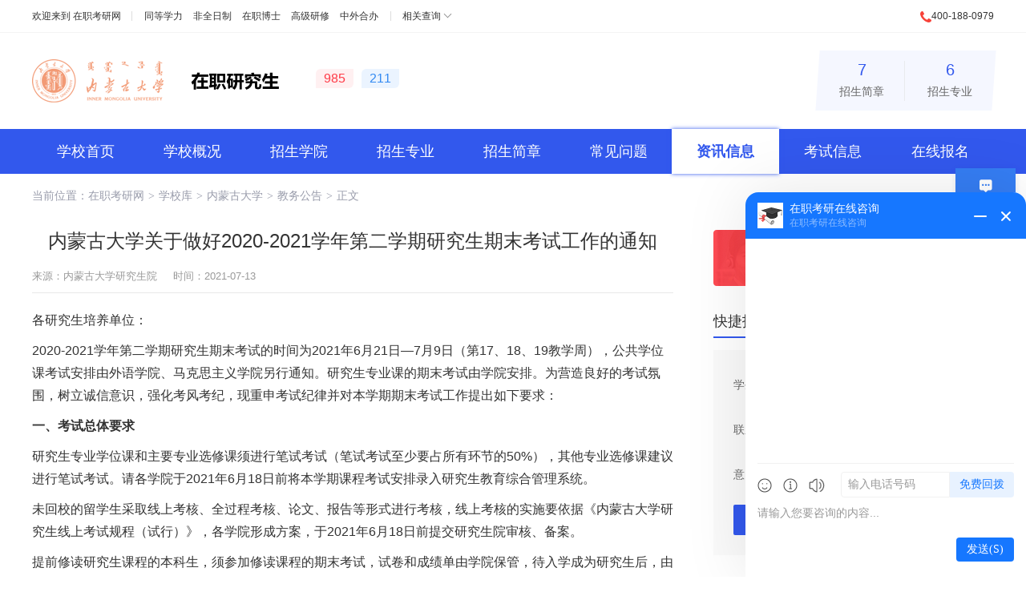

--- FILE ---
content_type: text/html; charset=utf-8
request_url: http://www.51zzyjs.com/xuexiao/59/jiaowu/4832.html
body_size: 7569
content:
<!DOCTYPE html>
<html lang="zh-CN">
<head>
    <meta charset="utf-8">
    <title>内蒙古大学关于做好2020-2021学年第二学期研究生期末考试工作的通知 - 内蒙古大学 - 在职考研网</title>
    <meta name="keywords" content="内蒙古大学第二学期研究生期末考试工作,2020-2021学年第二学期研究生期末考试工作">
    <meta name="description" content="2020-2021学年第二学期研究生期末考试的时间为2021年6月21日—7月9日（第17、18、19教学周），公共学位课考试安排由外语学院、马克思主义学院另行通知。">
    <meta name="renderer" content="webkit">
    <meta http-equiv="X-UA-Compatible" content="IE=edge,chrome=1">
    <meta http-equiv="Content-Type" content="text/html"/>
    <meta http-equiv="Cache-Control" content="no-transform " />
    <meta http-equiv="Cache-Control" content="no-siteapp"/>
    <meta name="applicable-device" content="pc">
    <link rel="shortcut icon" href="http://www.51zzyjs.com/favicon.ico"/>
                <link href="http://www.51zzyjs.com/Public/major/css/cahce_reset,public,fheader,iconfont,article,right.css" rel="stylesheet">    </head>
<body class="bodyh">

<div class="bodyhh">
    <div class="header">
        <div class="header-top">
            <div class="w1200 clearfix">
                <div class="header-left fl">
                    欢迎来到 <a href="http://www.51zzyjs.com/" target="_blank">在职考研网</a>
                    <div class="header-list">
                        <a href="http://www.51zzyjs.com/tongdengxueli/" target="_blank">同等学力</a>
                        <a href="http://www.51zzyjs.com/feiquanrizhi/" target="_blank">非全日制</a>
                        <a href="http://www.51zzyjs.com/zaizhiboshi/" target="_blank">在职博士</a>
                        <a href="http://www.51zzyjs.com/gaojiyanxiuban/" target="_blank">高级研修</a>
                        <a href="http://www.51zzyjs.com/zhongwaiheban/" target="_blank">中外合办</a>
                    </div>
                    <div class="header-sel hoverAll">
                        <a href="javascript:;" class="header-sel-btn">相关查询</a>
                        <div class="showAll">
                            <a href="http://www.51zzyjs.com/meiti/" target="_blank">在职研究生视频</a>
<a href="http://www.51zzyjs.com/shuoshimulu/" target="_blank">在职研究生招生目录</a>
<a href="http://www.51zzyjs.com/chaxun/" target="_blank">在职研究生查询</a>
                        </div>
                    </div>
                </div>
                <div class="header-right fr">
                    <i class="icon icons-dh1"></i>400-188-0979
                </div>
            </div>
        </div>
<div class="header-main">

        <div class="header-main">
        <div class="w1200">
            <div class="logo">
                <!--<a href="#2"><img src="http://www.51zzyjs.com/Public/major/images/logo.png" alt=""></a>-->
                <a href="http://www.51zzyjs.com/xuexiao/59/" title="内蒙古大学在职研究生" target="_blank"><img src="http://www.51zzyjs.com/Uploads/Images/Content/school/logo-59.png" alt="内蒙古大学在职研究生"></a><a href="http://www.51zzyjs.com/xuexiao/59/" title="内蒙古大学在职研究生" target="_blank"><img src="http://www.51zzyjs.com/Uploads/Images/Content/school/lx-zzyjs.png" alt="内蒙古大学在职研究生"></a>
                <div class="tag">
                    <span class="tag1">985</span><span class="tag2">211</span>
                                        </div>
            </div>
            <div class="intro">
                <a href="http://www.51zzyjs.com/xuexiao/59/jianzhang/"><p>7</p>招生简章</a>
                <a href="http://www.51zzyjs.com/xuexiao/59/zhuanye/"><p>6</p>招生专业</a>
            </div>
        </div>
    </div>
</div>
</div>

<div class="nav">
    <div class="w1200">
        <a href="http://www.51zzyjs.com/xuexiao/59/" >学校首页</a>
        <a href="http://www.51zzyjs.com/xuexiao/59/gaikuang.html" >学校概况</a>
        <a href="http://www.51zzyjs.com/xuexiao/59/xueyuan/" >招生学院</a>
        <a href="http://www.51zzyjs.com/xuexiao/59/zhuanye/" >招生专业</a>
        <a href="http://www.51zzyjs.com/xuexiao/59/jianzhang/" >招生简章</a>
        <a href="http://www.51zzyjs.com/xuexiao/59/wenti/" >常见问题</a>
        <a href="http://www.51zzyjs.com/xuexiao/59/zixun/" class="active">资讯信息</a>
        <a href="http://www.51zzyjs.com/xuexiao/59/kaoshi/" >考试信息</a>
        <a href="http://www.51zzyjs.com/xuexiao/59/baoming.html" >在线报名</a>
    </div>
</div>
        <div class="wrapper clearfix">
            <div class="nav-brand">当前位置：<a href="http://www.51zzyjs.com/">在职考研网</a><i>&gt;</i><span><a href="http://www.51zzyjs.com/xuexiao/">学校库</a></span><i>&gt;</i><span><a href="http://www.51zzyjs.com/xuexiao/59/">内蒙古大学</a></span><i>&gt;</i><span><a href="http://www.51zzyjs.com/xuexiao/59/jiaowu/">教务公告</a></span><i>&gt;</i><span>正文</span></div>
            <!--<pre>array(29) {
  [&quot;catid&quot;] =&gt; string(1) &quot;6&quot;
  [&quot;catname&quot;] =&gt; string(12) &quot;教务公告&quot;
  [&quot;names&quot;] =&gt; string(6) &quot;jiaowu&quot;
  [&quot;url&quot;] =&gt; string(7) &quot;http://&quot;
  [&quot;parentid&quot;] =&gt; string(1) &quot;0&quot;
  [&quot;pathid&quot;] =&gt; string(2) &quot;0,&quot;
  [&quot;modelid&quot;] =&gt; string(1) &quot;7&quot;
  [&quot;typeid&quot;] =&gt; string(1) &quot;1&quot;
  [&quot;workflowid&quot;] =&gt; string(1) &quot;1&quot;
  [&quot;orders&quot;] =&gt; string(2) &quot;15&quot;
  [&quot;thumb&quot;] =&gt; NULL
  [&quot;urlpathid&quot;] =&gt; string(2) &quot;12&quot;
  [&quot;template_c&quot;] =&gt; string(0) &quot;&quot;
  [&quot;template_l&quot;] =&gt; string(0) &quot;&quot;
  [&quot;template_s&quot;] =&gt; string(0) &quot;&quot;
  [&quot;description&quot;] =&gt; string(0) &quot;&quot;
  [&quot;seo_title&quot;] =&gt; string(67) &quot;最新在职研究生教务公告_在职研究生最新网报公告&quot;
  [&quot;seo_keywords&quot;] =&gt; string(67) &quot;在职研究生最新教务公告,在职研究生最新网报公告&quot;
  [&quot;seo_description&quot;] =&gt; string(255) &quot;中国在职研究生招生信息网教务公告频道，提供在职研究生最新的教务公告，包括院校教务公告，网报公告，开课通知等信息，了解更多在职研究生公告信息，尽在中国在职研究生招生信息网。&quot;
  [&quot;status&quot;] =&gt; string(2) &quot;99&quot;
  [&quot;inputtime&quot;] =&gt; string(10) &quot;1493793756&quot;
  [&quot;updatetime&quot;] =&gt; string(10) &quot;1602813173&quot;
  [&quot;maketime&quot;] =&gt; string(10) &quot;1764214613&quot;
  [&quot;username&quot;] =&gt; string(1) &quot;1&quot;
  [&quot;web_id&quot;] =&gt; string(1) &quot;1&quot;
  [&quot;modelname&quot;] =&gt; string(6) &quot;资讯&quot;
  [&quot;typename&quot;] =&gt; string(12) &quot;内部栏目&quot;
  [&quot;tablename&quot;] =&gt; string(4) &quot;news&quot;
  [&quot;id&quot;] =&gt; string(1) &quot;6&quot;
}
</pre>-->
                                    <div class="wrap-left mt10">
                <div class="article">
                    <h1>内蒙古大学关于做好2020-2021学年第二学期研究生期末考试工作的通知</h1>
                    <div class="article-info clearfix mt15">
                        <div class="fl">来源：内蒙古大学研究生院<span class="ml20">时间：2021-07-13</span></div>
                        <!--<div class="article-share fr">分享到：-->
                            <!--<ul class="bdsharebuttonbox fr" data-tag="share_1" data-bd-bind="1490836726113">-->
                                <!--<li><a class="bds_qzone" data-cmd="qzone" href="javascript:;"></a></li>-->
                                <!--<li><a class="bds_weixin" data-cmd="weixin" href="javascript:;"></a></li>-->
                                <!--<li><a class="bds_tsina" data-cmd="tsina" href="javascript:;"></a></li>-->
                                <!--<li><a class="bds_sqq" data-cmd="sqq" href="javascript:;"></a></li>-->
                            <!--</ul>-->
                        <!--</div>-->
                    </div>
                    <div class="article-con">
                        <p style="white-space: normal;">各研究生培养单位：</p><p style="white-space: normal;">2020-2021学年第二学期研究生期末考试的时间为2021年6月21日—7月9日（第17、18、19教学周），公共学位课考试安排由外语学院、马克思主义学院另行通知。研究生专业课的期末考试由学院安排。为营造良好的考试氛围，树立诚信意识，强化考风考纪，现重申考试纪律并对本学期期末考试工作提出如下要求：</p><p style="white-space: normal;"><strong>一、考试总体要求</strong></p><p style="white-space: normal;">研究生专业学位课和主要专业选修课须进行笔试考试（笔试考试至少要占所有环节的50%），其他专业选修课建议进行笔试考试。请各学院于2021年6月18日前将本学期课程考试安排录入研究生教育综合管理系统。</p><p style="white-space: normal;">未回校的留学生采取线上考核、全过程考核、论文、报告等形式进行考核，线上考核的实施要依据《内蒙古大学研究生线上考试规程（试行）》，各学院形成方案，于2021年6月18日前提交研究生院审核、备案。</p><p style="white-space: normal;">提前修读研究生课程的本科生，须参加修读课程的期末考试，试卷和成绩单由学院保管，待入学成为研究生后，由学院将成绩录入研究生教育综合管理系统。</p><p style="white-space: normal;">考试期间，各学院务必根据我校要求做好疫情期间的防控措施。</p><p style="white-space: normal;">注：1．教师须在考试后一周之内将考生成绩录入研究生教育综合管理系统，打印成绩单签字后与试卷交学院研究生教务办公室存档。</p><p style="white-space: normal;">2．教师录入成绩，确认后，如出现错误，须在新学期开学两周内，在系统上申请修改成绩，待审核。（录入成绩、成绩修改申请参看系统中教师操作手册）</p><p style="white-space: normal;"><strong>二、督促监考教师做好监考工作</strong></p><p style="white-space: normal;">每个考场至少安排2人监考，请各单位务必将以下事项准确通知到各位监考教师：</p><p style="white-space: normal;">1．提前15分钟到达考场，做好考试准备工作。</p><p style="white-space: normal;">2．提前清理考场，做到发试卷前考生座位上、抽屉内均没有与考试无关的物品。</p><p style="white-space: normal;">3．安排考生间隔就座，核对身份证、学生证等相关证件。</p><p style="white-space: normal;">4．考前做好纪律宣传和准备，以预防为主。考试过程中如发现考生有作弊苗头，要提出警告；对不听劝告、作弊事实确凿者，要收齐证据并记录在案，考试结束后，立即报学院。</p><p style="white-space: normal;">5．监考教师要严格履行监考职责，不得在监考期间使用手机、看报、改卷等，不要做与监考无关的事情。</p><p style="white-space: normal;"><strong>三、教育学生诚信应考</strong></p><p style="white-space: normal;">1．本着爱护学生的原则，教育学生诚信应考，组织学生学习考试纪律及处罚规定，强调学校对作弊学生的严厉处罚措施以及作弊导致的严重后果。</p><p style="white-space: normal;">2．要求学生携带身份证、学生证等相关证件按时应考，并按监考老师要求间隔就座，遵守考场纪律。</p><p style="white-space: normal;"><strong>四、加强巡考</strong></p><p style="white-space: normal;">各学院领导要带队巡考，督促监考教师认真履行监考职责，保证我校期末考试工作公平公正地进行。</p><p style="white-space: normal;"><br/></p><p style="white-space: normal; text-align: right;">内蒙古大学研究生院</p><p style="white-space: normal; text-align: right;">2021年6月7日</p>                    </div>

                    <div class="article-link mt30">
                        <p><i class="icon icons-prev"></i>上一篇：<a href="http://www.51zzyjs.com/xuexiao/59/jiaowu/7201.html" target="_blank" title="“内蒙古大学报考点”2022年研考网报公告">“内蒙古大学报考点”2022年研考网报公告</a></p>
                        <p><i class="icon icons-next"></i>下一篇：<a href="http://www.51zzyjs.com/xuexiao/59/jiaowu/1654.html" target="_blank" title="2006-2020级内蒙古大学研究生（双证）招生统计">2006-2020级内蒙古大学研究生（双证）招生统计</a></p>
                    </div>
                    <div class="left-img mt10 mb30">
                        <a href="http://www.51zzyjs.com/" target="_blank" title="在职研究生"><img src="http://www.51zzyjs.com/Public/exam/images/wzxq-1.jpg" alt="在职研究生" title="在职研究生"></a>
                    </div>

                    <div class="article-btm clearfix">
                        <div class="article-xxList xxList fl">
                            <div class="wrap-tit wrap-tit1"><h2>常见问题</h2><a href="http://www.51zzyjs.com/xuexiao/59/wenti/" class="more" rel="nofollow" target="_blank" title="内蒙古大学在职研究生常见问题">更多</a></div>
                            <ul>
                                <li><a href="http://www.51zzyjs.com/xuexiao/59/wenti/8728.html" target="_blank" title="2022年内蒙古大学工商管理硕士（MBA）报考条件">2022年内蒙古大学工商管理硕士（MBA）报考条件</a></li><li><a href="http://www.51zzyjs.com/xuexiao/59/wenti/8727.html" target="_blank" title="2022年内蒙古大学金融硕士考什么科目？">2022年内蒙古大学金融硕士考什么科目？</a></li><li><a href="http://www.51zzyjs.com/xuexiao/59/wenti/8726.html" target="_blank" title="内蒙古大学2022年会计硕士（MPAcc）考什么科目？">内蒙古大学2022年会计硕士（MPAcc）考什么科目？</a></li><li><a href="http://www.51zzyjs.com/xuexiao/59/wenti/5920.html" target="_blank" title="内蒙古大学在职研究生学费多少？如何缴纳？">内蒙古大学在职研究生学费多少？如何缴纳？</a></li><li><a href="http://www.51zzyjs.com/xuexiao/59/wenti/5922.html" target="_blank" title="内蒙古大学非全日制研究生入学报到需要哪些材料？">内蒙古大学非全日制研究生入学报到需要哪些材料？</a></li><li><a href="http://www.51zzyjs.com/xuexiao/59/wenti/5923.html" target="_blank" title="内蒙古大学研究生学位论文格式要求">内蒙古大学研究生学位论文格式要求</a></li><li><a href="http://www.51zzyjs.com/xuexiao/59/wenti/5924.html" target="_blank" title="内蒙古大学非全日制研究生学费多少钱？">内蒙古大学非全日制研究生学费多少钱？</a></li><li><a href="http://www.51zzyjs.com/xuexiao/59/wenti/5919.html" target="_blank" title="内蒙古大学在职研究生分数线是多少？难度大不？">内蒙古大学在职研究生分数线是多少？难度大不？</a></li>                            </ul>
                        </div>

                        <div class="article-xxList js-hov-cont fr">
                            <div class="wrap-tit wrap-tit_tab js-hov-btn">
                                <a href="javascript:;" class="active"><h2>资讯信息</h2></a>
                                <a href="javascript:;"><h2>考试信息</h2></a>
                            </div>
                            <div class="xxList">
                                <div class="js-hov-con">
                                    <a href="http://www.51zzyjs.com/xuexiao/59/zixun/" class="more" target="_blank" title="内蒙古大学在职研究生资讯信息">更多</a>
                                    <ul>
                                        <li><a href="http://www.51zzyjs.com/xuexiao/59/jiaowu/7201.html" title="“内蒙古大学报考点”2022年研考网报公告" target="_blank">“内蒙古大学报考点”2022年研考网报公告</a></li><li><a href="http://www.51zzyjs.com/xuexiao/59/jiaowu/7202.html" title="内蒙古大学关于 2022 年全国硕士研究生招生考试初试全国统一命题科目考试时间安排的通知" target="_blank">内蒙古大学关于 2022 年全国硕士研究生招生考试初试全国统一命题科目考试时间安排的通知</a></li><li><a href="http://www.51zzyjs.com/xuexiao/59/jiaowu/4832.html" title="内蒙古大学关于做好2020-2021学年第二学期研究生期末考试工作的通知" target="_blank">内蒙古大学关于做好2020-2021学年第二学期研究生期末考试工作的通知</a></li><li><a href="http://www.51zzyjs.com/xuexiao/59/xinwen/3921.html" title="内蒙古大学2021年拟录取研究生网晒考研喜报活动开始啦！" target="_blank">内蒙古大学2021年拟录取研究生网晒考研喜报活动开始啦！</a></li><li><a href="http://www.51zzyjs.com/xuexiao/59/zhaosheng/3920.html" title="2021年内蒙古大学公共管理硕士（MPA）招生信息" target="_blank">2021年内蒙古大学公共管理硕士（MPA）招生信息</a></li><li><a href="http://www.51zzyjs.com/xuexiao/59/zhaosheng/1655.html" title="内蒙古大学2021年硕士研究生招生人数及计划" target="_blank">内蒙古大学2021年硕士研究生招生人数及计划</a></li><li><a href="http://www.51zzyjs.com/xuexiao/59/jiaowu/1654.html" title="2006-2020级内蒙古大学研究生（双证）招生统计" target="_blank">2006-2020级内蒙古大学研究生（双证）招生统计</a></li><li><a href="http://www.51zzyjs.com/xuexiao/59/jiaowu/1652.html" title="2001-2020年内蒙古大学研究生授予学位人数统计" target="_blank">2001-2020年内蒙古大学研究生授予学位人数统计</a></li>                                    </ul>
                                </div>
                                <div class="js-hov-con" style="display: none;">
                                                                        <a href="http://www.51zzyjs.com/xuexiao/59/kaoshi/" class="more" title="内蒙古大学在职研究生考试信息" target="_blank">更多</a>
                                    <ul>
                                                                            </ul>
                                </div>
                            </div>
                        </div>
                    </div>
                </div>
            </div>
            <div class="right fr">
    <input type="hidden" name="school_name" id="school_name" value="内蒙古大学">
     <div class="telephone mt15 mb30">
        <i class="icon icons-dh"></i>
        <div class="info">全国在职研究生报名咨询电话<p>400-188-0979</p></div>
    </div>
    <div class="right-item">
        <div class="wrap-tit"><h2>快捷报名</h2><a href="http://www.51zzyjs.com/xuexiao/59/baoming.html" class="more" target="_blank" title="内蒙古大学在职研究生快捷报名">更多</a></div>
        <div class="fast-form">
            <form action="" id="sbaoming">
                <input type="hidden" id="bmFirstPage" name="bmFirstPage">
                <div class="list"><label>学生姓名：</label><input class="ipt" type="text" placeholder="输入姓名" name="nickname" id="nickname"><div class="tips">错误提示在这</div></div>
                <div class="list"><label>联系电话：</label><input class="ipt" type="text" placeholder="输入电话号码" id="tel" name="tel"><div class="tips">错误提示在这</div></div>
                <div class="list"><label>意向专业：</label><input class="ipt" type="text" placeholder="输入意向专业" name="major" id="major"><div class="tips">错误提示在这</div></div>
                <a href="javascript:;" class="btn" id="btn">提交信息</a>
            </form>
            <div class="wrongTips">提交成功显示</div>
        </div>
    </div>

    <div class="right-item js-hov-cont">
    <div class="wrap-tit wrap-tit_tab js-hov-btn">
        <a href="javascript:;" class="active"><h2>学院直达</h2></a>
        <a href="javascript:;"><h2>专业直达</h2></a>
    </div>
    <div class="square-list clearfix">
        <div class="js-hov-con">
            <a href="http://www.51zzyjs.com/xuexiao/59/xueyuan/2224.html" title="内蒙古大学经济管理学院在职研究生" target="_blank">经济管理学院</a><a href="http://www.51zzyjs.com/xuexiao/59/xueyuan/2222.html" title="内蒙古大学法学院在职研究生" target="_blank">法学院</a><a href="http://www.51zzyjs.com/xuexiao/59/xueyuan/2223.html" title="内蒙古大学公共管理学院在职研究生" target="_blank">公共管理学院</a><a href="http://www.51zzyjs.com/xuexiao/59/xueyuan/2225.html" title="内蒙古大学历史与旅游文化学院在职研究生" target="_blank">历史与旅游文化学院</a><a href="http://www.51zzyjs.com/xuexiao/59/xueyuan/3667.html" title="内蒙古大学民族学与社会学学院在职研究生" target="_blank">民族学与社会学学院</a>        </div>
        <div class="js-hov-con" style="display: none;">
            <a href="http://www.51zzyjs.com/zhuanye/171/" target="_blank" title="工商管理(MBA)在职研究生">工商管理(MBA)</a><a href="http://www.51zzyjs.com/zhuanye/173/" target="_blank" title="公共管理在职研究生">公共管理</a><a href="http://www.51zzyjs.com/zhuanye/28/" target="_blank" title="法律在职研究生">法律</a><a href="http://www.51zzyjs.com/zhuanye/175/" target="_blank" title="旅游管理在职研究生">旅游管理</a><a href="http://www.51zzyjs.com/zhuanye/196/" target="_blank" title="高级工商管理(EMBA)在职研究生">高级工商管理(EMBA)</a><a href="http://www.51zzyjs.com/zhuanye/34/" target="_blank" title="社会工作在职研究生">社会工作</a>        </div>
    </div>
</div>
    <div class="right-item js-hov-cont">
    <div class="wrap-tit"><h2>热门简章</h2><a href="http://www.51zzyjs.com/xuexiao/59/jianzhang/" class="more" target="_blank" rel="nofollow" title="内蒙古大学在职研究生热门简章">更多</a></div>
    <div class="lx-tab">
        <span class="lx-tab-bg"></span>
        <div class="js-hov-btn">
                        <a href="javascript:;" class="active">非全日制</a>                                            </div>
    </div>
    <div class="right-rules mt5">
                <div class="js-hov-con" >
                <ul>
                    <li>
                            <div class="tit"><a href="http://www.51zzyjs.com/xuexiao/59/jianzhang/17611.html" title="2026年内蒙古大学民族学与社会学学院社会工作硕士非全日制研究生招生简章" target="_blank">2026年内蒙古大学民族学与社会学学院社会工作硕士非全日制研究生招生简章</a></div>
                            <div class="info">
                                <span>学费：<em class="color2">4.5万</em></span>
                                <span>学制：<em class="color2">3年</em></span>
                                <span>方式：周末班&nbsp;</span>
                            </div>
                        </li><li>
                            <div class="tit"><a href="http://www.51zzyjs.com/xuexiao/59/jianzhang/17530.html" title="2026年内蒙古大学法学院法律（非法学）硕士非全日制研究生招生简章" target="_blank">2026年内蒙古大学法学院法律（非法学）硕士非全日制研究生招生简章</a></div>
                            <div class="info">
                                <span>学费：<em class="color2">4.5万</em></span>
                                <span>学制：<em class="color2">3年</em></span>
                                <span>方式：周末班&nbsp;</span>
                            </div>
                        </li><li>
                            <div class="tit"><a href="http://www.51zzyjs.com/xuexiao/59/jianzhang/17508.html" title="2026年内蒙古大学经济管理学院工商管理硕士（MBA）非全日制研究生招生简章" target="_blank">2026年内蒙古大学经济管理学院工商管理硕士（MBA）非全日制研究生招生简章</a></div>
                            <div class="info">
                                <span>学费：<em class="color2">7.5万</em></span>
                                <span>学制：<em class="color2">3年</em></span>
                                <span>方式：周末班&nbsp;集中班&nbsp;</span>
                            </div>
                        </li><li>
                            <div class="tit"><a href="http://www.51zzyjs.com/xuexiao/59/jianzhang/19893.html" title="2026年内蒙古大学公共管理学院公共管理硕士（MPA）非全日制研究生招生简章" target="_blank">2026年内蒙古大学公共管理学院公共管理硕士（MPA）非全日制研究生招生简章</a></div>
                            <div class="info">
                                <span>学费：<em class="color2">6万</em></span>
                                <span>学制：<em class="color2">3年</em></span>
                                <span>方式：集中班&nbsp;</span>
                            </div>
                        </li><li>
                            <div class="tit"><a href="http://www.51zzyjs.com/xuexiao/59/jianzhang/17617.html" title="2026年内蒙古大学历史与旅游文化学院旅游管理硕士（MTA）非全日制研究生招生简章" target="_blank">2026年内蒙古大学历史与旅游文化学院旅游管理硕士（MTA）非全日制研究生招生简章</a></div>
                            <div class="info">
                                <span>学费：<em class="color2">4.5万</em></span>
                                <span>学制：<em class="color2">3年</em></span>
                                <span>方式：集中班&nbsp;</span>
                            </div>
                        </li>                </ul>
            </div>                            </div>
</div>
    <div class="right-item js-hov-cont">
    <div class="wrap-tit wrap-tit_tab js-hov-btn">
            <a href="javascript:;" class="active"><h2>常见问题</h2></a>
            <a href="javascript:;"><h2>资讯信息</h2></a>
            <a href="javascript:;"><h2>考试信息</h2></a>
    </div>
    <div class="xxList">

            <div class="js-hov-con">
                <ul>
                    <li><a href="http://www.51zzyjs.com/xuexiao/59/wenti/1376.html" title="内蒙古大学2021年金融硕士（MF）报考条件" target="_blank">内蒙古大学2021年金融硕士（MF）报考条件</a></li><li><a href="http://www.51zzyjs.com/xuexiao/59/wenti/5924.html" title="内蒙古大学非全日制研究生学费多少钱？" target="_blank">内蒙古大学非全日制研究生学费多少钱？</a></li><li><a href="http://www.51zzyjs.com/xuexiao/59/wenti/1373.html" title="内蒙古大学研究生学位论文送审、答辩及学位授予流程图" target="_blank">内蒙古大学研究生学位论文送审、答辩及学位授予流程图</a></li><li><a href="http://www.51zzyjs.com/xuexiao/59/wenti/1383.html" title="内蒙古大学2021年硕士研究生学费标准及奖助政策" target="_blank">内蒙古大学2021年硕士研究生学费标准及奖助政策</a></li><li><a href="http://www.51zzyjs.com/xuexiao/59/wenti/5917.html" title="内蒙古大学在职研究生招生途径有哪些？难度高低？" target="_blank">内蒙古大学在职研究生招生途径有哪些？难度高低？</a></li><li><a href="http://www.51zzyjs.com/xuexiao/59/wenti/5920.html" title="内蒙古大学在职研究生学费多少？如何缴纳？" target="_blank">内蒙古大学在职研究生学费多少？如何缴纳？</a></li><li><a href="http://www.51zzyjs.com/xuexiao/59/wenti/1378.html" title="内蒙古大学2021年会计硕士（MPAcc）研究生培养目标？" target="_blank">内蒙古大学2021年会计硕士（MPAcc）研究生培养目标？</a></li><li><a href="http://www.51zzyjs.com/xuexiao/59/wenti/1382.html" title="2021年内蒙古大学硕士研究生的学制是多久?" target="_blank">2021年内蒙古大学硕士研究生的学制是多久?</a></li>                </ul>
            </div>


            <div class="js-hov-con" style="display: none;">
                <ul>
                    <li><a href="http://www.51zzyjs.com/xuexiao/59/jiaowu/7201.html" title="“内蒙古大学报考点”2022年研考网报公告" target="_blank">“内蒙古大学报考点”2022年研考网报公告</a></li><li><a href="http://www.51zzyjs.com/xuexiao/59/jiaowu/7202.html" title="内蒙古大学关于 2022 年全国硕士研究生招生考试初试全国统一命题科目考试时间安排的通知" target="_blank">内蒙古大学关于 2022 年全国硕士研究生招生考试初试全国统一命题科目考试时间安排的通知</a></li><li><a href="http://www.51zzyjs.com/xuexiao/59/jiaowu/4832.html" title="内蒙古大学关于做好2020-2021学年第二学期研究生期末考试工作的通知" target="_blank">内蒙古大学关于做好2020-2021学年第二学期研究生期末考试工作的通知</a></li><li><a href="http://www.51zzyjs.com/xuexiao/59/xinwen/3921.html" title="内蒙古大学2021年拟录取研究生网晒考研喜报活动开始啦！" target="_blank">内蒙古大学2021年拟录取研究生网晒考研喜报活动开始啦！</a></li><li><a href="http://www.51zzyjs.com/xuexiao/59/zhaosheng/3920.html" title="2021年内蒙古大学公共管理硕士（MPA）招生信息" target="_blank">2021年内蒙古大学公共管理硕士（MPA）招生信息</a></li><li><a href="http://www.51zzyjs.com/xuexiao/59/zhaosheng/1655.html" title="内蒙古大学2021年硕士研究生招生人数及计划" target="_blank">内蒙古大学2021年硕士研究生招生人数及计划</a></li><li><a href="http://www.51zzyjs.com/xuexiao/59/jiaowu/1654.html" title="2006-2020级内蒙古大学研究生（双证）招生统计" target="_blank">2006-2020级内蒙古大学研究生（双证）招生统计</a></li><li><a href="http://www.51zzyjs.com/xuexiao/59/jiaowu/1652.html" title="2001-2020年内蒙古大学研究生授予学位人数统计" target="_blank">2001-2020年内蒙古大学研究生授予学位人数统计</a></li>                </ul>
            </div>


            <div class="js-hov-con" style="display: none;">
                <ul>
                                    </ul>
            </div>

    </div>
</div>
</div>
<script src="http://www.51zzyjs.com/Public/major/js/jquery.min.js"></script>
<script src="http://www.51zzyjs.com/Public/major/js/public.js"></script>
<script src="https://images.eduego.com/js/bmform_sj.js"></script>
<script>
    var school_name = $("#school_name").val();
    var boj={
        fieldarr:[{name:'s_name',verify:'',alias:'nickname',msg:'姓名'},{name:'tel',verify:'tel',msg:'电话'},{name:'school_name',msg:'当前学校名称'},{name:'major',msg:'意向专业'}],
        qt:{dhlx:'学校-'+school_name,qudaoname:'310'},
        url:'http://www.51zzyjs.com/bmtoken.html',
        errortips:'wrongTips',
        successtips:'wrongTips',
        formid:'sbaoming',
        tipsclass:3,
    }
    var bm_parameter= init_parameter(boj);
    $("#btn").click(function(){
        baoming(bm_parameter);
    });
</script>
        </div>

    </div>



         <div class="rightZx">
        <ul>
            <li class="rightZx-list1 active"><a href="javascript:;" class="zxzx">在线咨询</a></li>
            <li class="rightZx-list2">
                <a href="javascript:;" class="zxzx">电话咨询</a>
                <div class="rightZx-hide">
                    报名咨询热线<p>400-188-0979</p>电话咨询时间<em>08:00-24:00</em>
                </div>
            </li>
            <li class="rightZx-list3"><a href="http://www.51zzyjs.com/baoming.html">立即报名</a></li>
            <li class="rightZx-list4 goTop"><a href="javascript:;">返回顶部</a></li>
        </ul>
    </div>
	 <div class="footer-wrapper">
                                                     <div class="footer">


            <div class="footer-lists">
                <a href="http://www.51zzyjs.com/about.html" target="_blank" rel="nofollow">关于我们</a>
                <a href="http://www.51zzyjs.com/contact.html" target="_blank" rel="nofollow">联系方式</a>
                <a href="http://www.51zzyjs.com/link.html" target="_blank" rel="nofollow">友情链接</a>
                <a href="http://www.51zzyjs.com/hr.html"  target="_blank" rel="nofollow">招贤纳士</a>
                <a href="http://www.51zzyjs.com/law.html" target="_blank" rel="nofollow">法律声明</a>
                <a href="http://www.51zzyjs.com/sitemap.html" target="_blank">网站地图</a>
            </div>
            <div class="footer-copy"><a href="https://beian.miit.gov.cn/" target="_blank" rel="nofollow">浙ICP备2020034830号-1</a>  Copyright ©  2026 <a href="http://www.51zzyjs.com/" target="_blank" title="在职考研网" rel="nofollow">51zzyjs.com</a>  All Rights Reserverd
                <span class="cnzz-tools">
                    <!--<script type="text/javascript">var cnzz_protocol = (("https:" == document.location.protocol) ? " https://" : " http://");document.write(unescape("%3Cspan id='cnzz_stat_icon_1256962656'%3E%3C/span%3E%3Cscript src='" + cnzz_protocol + "s11.cnzz.com/z_stat.php%3Fid%3D1256962656%26show%3Dpic' type='text/javascript'%3E%3C/script%3E"));</script>-->
                                         <script type="text/javascript">document.write(unescape("%3Cspan id='cnzz_stat_icon_1279418636'%3E%3C/span%3E%3Cscript src='https://s9.cnzz.com/stat.php%3Fid%3D1279418636%26show%3Dpic' type='text/javascript'%3E%3C/script%3E"));</script>                </span>
            </div>
			<script>
var _hmt = _hmt || [];
(function() {
  var hm = document.createElement("script");
  hm.src = "https://hm.baidu.com/hm.js?2a31fbfadb5f2df180b112a9a8d3c722";
  var s = document.getElementsByTagName("script")[0]; 
  s.parentNode.insertBefore(hm, s);
})();
</script>            <div class="footer-addr">
                <p> 在职考研网 &nbsp;&nbsp;电话：400-188-0979</p>
            </div>
        </div>
    </div>

     <input type="hidden" value="http://www.51zzyjs.com/Public/index/images/" id="ewm_url">
	 <script src="http://www.51zzyjs.com/Public/exam/js/jquery.min.js"></script>
     <script src="https://images.eduego.com/js/bmsummary.js"></script>
   
	 <script src="https://api.ludengkefu.com/static/ludengkefu.js"></script>
	<script type="text/javascript">
		const ldKefu = new ludengKehu('fd0c28e434a27a414d66cd1014ee9fee',10010,10029);
		document.addEventListener('click', function(event) {
			if (event.target.closest('.zxzx')) {
				ldKefu.openLdKf();
			}
		});
	</script>
    <script src="http://www.51zzyjs.com/hits-6-4832.js" language="JavaScript"></script>
    <script src="http://www.51zzyjs.com/Public/exam/js/jquery.min.js"></script>
    <script src="http://www.51zzyjs.com/Public/exam/js/public.js"></script>
</body>
</html>

--- FILE ---
content_type: text/css
request_url: http://www.51zzyjs.com/Public/major/css/cahce_reset,public,fheader,iconfont,article,right.css
body_size: 10820
content:
@charset "UTF-8";body,h1,h2,h3,h4,h5,h6,p,dl,dt,dd,ul,ol,li,input,textarea,th,td {margin: 0;padding: 0;box-sizing: border-box;}body {font: 14px/1.6 "Microsoft YaHei","WenQuanYi Micro Hei",sans-serif;color: #333;min-width: 1200px;}html {height: 100%;}em,i,b {font-style: normal;}ul,ol {list-style: none;}a {text-decoration: none;outline: none;}img {border: none;vertical-align: middle;}input,textarea {outline: none;font-family: "PingFang SC", "Helvetica Neue", Helvetica, Arial, "Hiragino Sans GB", "Heiti SC", "Microsoft YaHei", "WenQuanYi Micro Hei", sans-serif;}input,select,textarea {font-size: 100%;}table {border-collapse: collapse;border-spacing: 0;}::-webkit-input-placeholder {color: #999;}:-moz-placeholder,::-moz-placeholder {color: #999;}:-ms-input-placeholder {color: #999;}.fl {float: left;}.fr {float: right;}.clearfix:after {content: "";display: block;visibility: hidden;clear: both;height: 0;font-size: 0;}.clearfix {zoom: 1;}a {color: #333;text-decoration: none;}a:hover {color: #dd3635;}.wrapper,.w1200 {margin-left: auto;margin-right: auto;width: 1200px;}.show {display: block;}.hide {display: none;}.dib {display: inline-block;}.clear {clear: both;}.tal {text-align: left !important;}.tac {text-align: center !important;}.tar {text-align: right !important;}.bgfff {background: #fff;}.ti2 {text-indent: 2em;}.color999 {color: #999;}.bodyh {height: 100%;position: relative;}.bodyhh {min-height: 100%;}.mt5 {margin-top: 5px;}.mb5 {margin-bottom: 5px;}.ml5 {margin-left: 5px;}.mr5 {margin-right: 5px;}.mlr5 {margin-left: 5px;margin-right: 5px;}.mt10 {margin-top: 10px;}.mb10 {margin-bottom: 10px;}.ml10 {margin-left: 10px;}.mr10 {margin-right: 10px;}.mt15 {margin-top: 15px;}.mb15 {margin-bottom: 15px;}.ml15 {margin-left: 15px;}.mr15 {margin-right: 15px;}.mt20 {margin-top: 20px;}.mb20 {margin-bottom: 20px;}.ml20 {margin-left: 20px;}.mr20 {margin-right: 20px;}.mt30 {margin-top: 30px;}.mb30 {margin-bottom: 30px;}.ml30 {margin-left: 30px;}.mr30 {margin-right: 30px;}.mt40 {margin-top: 40px;}.pt0 {padding-top: 0 !important;}.pt5 {padding-top: 5px;}.pb5 {padding-bottom: 5px;}.p15 {padding: 15px;}.pl5 {padding-left: 5px;}.pr5 {padding-right: 5px;}.pt10 {padding-top: 10px;}.pb10 {padding-bottom: 10px;}.pl10 {padding-left: 10px;}.pr10 {padding-right: 10px;}.plr10 {padding-left: 10px;padding-right: 10px;}.p10 {padding: 10px;}.pt15 {padding-top: 15px;}.pb15 {padding-bottom: 15px;}.pl15 {padding-left: 15px;}.pr15 {padding-right: 15px;}.plr15 {padding-left: 15px;padding-right: 15px;}.pt20 {padding-top: 20px;}.pb20 {padding-bottom: 20px;}.pl20 {padding-left: 20px;}.pr20 {padding-right: 20px;}.plr20 {padding-left: 20px;padding-right: 20px;}.p20 {padding: 20px;}.bt10 {border-top: 10px solid #f6f6f6;}.bb-so {border-bottom: 1px solid #e5e5e5;}.ovh li,.ovhh {overflow: hidden;white-space: nowrap;}.por {position: relative;}.wrong {position: fixed;top:50%;left:50%;font-size: 16px;background-color: rgba(0,0,0,0.6);padding: 15px 100px;color:#fff;margin-top: -28px;transform: translateX(-50%);display: none;}.hoverAll {position: relative;}.showAll {display: none;position: absolute;background: #fff;z-index: 2;}.hoverAll:hover .showAll {display: block;}.no-cont {background-color: #fff;text-align: center;padding: 50px;font-size: 14px;color: #999;}.no-cont img {vertical-align: middle;margin-right: 10px;width: 230px;}@font-face {font-family: "iconfont";  src: url('iconfont.eot?t=1531106965506');  src: url('iconfont.eot?t=1531106965506#iefix') format('embedded-opentype'),  url('[data-uri]') format('woff'),  url('iconfont.ttf?t=1531106965506') format('truetype'),  url('iconfont.svg?t=1531106965506#iconfont') format('svg');}.right-kefu {position: fixed;right: 19px;top: 30%;font-size: 12px;z-index: 999;line-height: normal;}.right-kefu ul li {position: relative;}.right-kefu ul li a.kefu-hob {background: #376ed3;color: #fff;}.right-kefu ul li a.kefu-online {background: #376ed3}.kefu-close {position: absolute;width: 14px;height: 14px;background: url(../images/right-kefu.png) no-repeat;background-position: -70px -40px;right: 0;top: -16px;}.kefu-hov {width: 55px;height: 55px;background: #fff;display: block;text-align: center;padding-top: 6px;box-sizing: border-box;color: #376ed3;margin-top: 5px;border-radius: 4px;box-shadow: 0 0 8px rgba(102,102,102,.2);}.kefu-i:before {content:'';display: block;width: 30px;height: 27px;margin:0 auto;font-family:"iconfont" !important;font-size:24px;font-style:normal;-webkit-font-smoothing: antialiased;-moz-osx-font-smoothing: grayscale;}.kefu-online {background: #376ed3;padding-top: 3px;}.kefu-online i:before {content: '';display: block;background: url(../images/right-kefu.png) no-repeat center;width: 30px;height: 30px;background-position: -5px -35px;}.kefu-online p {color: #fff;}.kefu-phone i:before {content: '\e6b4';}.kefu-code i:before {content: '\e624';}.kefu-share i:before {content: '\e610';}.kefu-gotop i:before {content: '\e600';}.kefu-con {position: absolute;right: 55px;top: 0;width: 134px;overflow: hidden;display: none;box-shadow: -5px 0 8px rgba(102,102,102,.2);}.kefu-cono {width: 80px;}.kefu-hide {background-color: #fff;color: #376ed3;padding: 10px;transform: translate(134px);transition: transform .3s;overflow: hidden;}.kefu-hide.show {transform: translate(0);}.kefu-arrow {width: 7px;height: 10px;background: url(../images/right-kefu.png) no-repeat;background-position: -150px -60px;position: absolute;right: 4px;top: 10px;display: none;}.kefu-ol-con {border-top: 1px solid #F2F2F2;padding-top: 10px;}.kefu-ol .kefu-ol-con:first-child {border-top: none;padding-top: 0;}.kefu-hide .kefu-tit {font-size: 14px;font-weight: normal;}.kefu-ol-con ul li a {width: 52px;height: 22px;display: inline-block;background: url(../images/right-kefu.png) no-repeat;margin-top: 10px;margin-bottom: 10px;}.kefu-ol-con ul li:first-child a {margin-right: 6px;}.kefu-ol-con ul li {float: left;}.kefu-ol-con ul li a.kefu-qq {background-position: -5px -60px;}.kefu-ol-con ul li a.kefu-zx {background-position: -70px -60px;}.kefu-hide .kefu-mobile .kefu-h3 {margin-bottom: 5px;}.kefu-hide .kefu-mobile .kefu-h4 {font-size: 18px;white-space: nowrap;padding-bottom: 5px;margin-bottom: 7px;font-family: arial;font-weight: bold;color: #dd3635;border-bottom: 1px solid #e8e8e8;}.kefu-ewm img {width: 111px;height: 111px;}.kefu-ewm p {margin-top: 5px;text-align: center;}.kefu-more {width: 50px;display: block;text-align: center;background: rgba(204,204,204,.8);margin-bottom: 5px;display: none;float: left;}.kefu-more i {width: 22px;height: 7px;display: inline-block;background: url(../images/right-kefu.png) no-repeat;background-position: -5px -40px;}.kefu-gotop {margin-top: 10px;}.kefu-txt p {float: left;width: 116px;text-align: center;}.kefu-con.kefu-ewm-con {width: 254px;}.kefu-con.kefu-ewm-con .kefu-hide {height: 129px;}#share-iconn {margin-right: -10px;}#share-iconn a {margin-right: 10px;margin-top: 10px;margin-bottom: 0;padding: 0;width: 30px;height: 30px;background: url(../images/right-kefu.png) no-repeat;float: left;}#share-iconn a:hover {color: #333;opacity: .8;filter: alpha(opacity=80);}#share-iconn .bds_qzone {background-position: 0 -36px;}#share-iconn .bds_weixin {background-position: -5px -110px;}#share-iconn .bds_tsina {background-position: -80px -70px;}#share-iconn .bds_tqq {background-position: -40px -70px;}#share-iconn .bds_renren {background-position: 0 -114px;}#share-iconn .bds_sqq {background-position: -39px -110px;}#share-iconn .bds_bdhome {background-position: -5px -70px;}#share-iconn .bds_more {background-position: -80px -110px;}.kefu-hob {background: #376ed3;color: #fff;}.kefu-hob i.kefu-i:before {background-position-y: -35px;}.kefu-hob p.kefu-font {color: #fff;}.rightZx { position: fixed; top: 50%; right: 13px; z-index: 3; margin-top: -150px; font-size: 14px; }.rightZx li { width: 75px; height: 65px; box-shadow: 0 2px 10px rgba(0, 0, 0, 0.05); text-align: center; margin-bottom: 10px; }.rightZx li a { display: block; padding-top: 12px; box-sizing: border-box; height: 100%; background-color: #fff; transition: all .1s; }.rightZx li a::before { content: ''; display: block; width: 20px; height: 20px; margin: 0 auto; background-repeat: no-repeat; background-image: url("../images/zx1.png"); }.rightZx li a:hover { background-color: #357df3; color: #fff; box-shadow: 0 2px 10px rgba(53, 125, 243, 0.05); }.rightZx li a:hover::before { background-position-y: -20px; }.rightZx li.active a { background-color: #357df3; color: #fff; box-shadow: 0 2px 10px rgba(53, 125, 243, 0.05); }.rightZx li.active a::before { background-position-y: -20px; }.rightZx-list1 a::before { background-position-x: 0; }.rightZx-list2 { position: relative; }.rightZx-list2 a::before { background-position-x: -20px; }.rightZx-list2:hover .rightZx-hide { display: block; }.rightZx-list3 a::before { background-position-x: -40px; }.rightZx-list4 a::before { background-position-x: -60px; }.rightZx-hide { position: absolute; width: 130px; border-radius: 4px; box-shadow: 0 2px 20px rgba(53, 125, 243, 0.1); right: 87px; text-align: left; padding: 15px; padding-right: 0; top: 0; display: none; background-color: #fff;}.rightZx-hide::after { content: ''; border-left: 13px solid #fff; border-top: 13px solid transparent; border-bottom: 13px solid transparent; position: absolute; right: -12px; top: 22px; }.rightZx-hide::before { content: ''; position: absolute; right: -12px; top: 0; width: 13px; height: 100%; }.rightZx-hide p { font-size: 18px; font-family: Impact; color: #ed0a0a; margin-bottom: 10px; }.rightZx-hide em { color: #357df3; }.header-main .intro a:hover { color: #dd3635; }.icons-sprite, .icons-blb, .icons-dh, .icons-dh1, .icons-dq, .icons-dz1, .icons-dz2, .icons-fsx, .icons-gd, .icons-jt, .icons-lb, .icons-lc, .icons-more, .icons-more1, .icons-next, .icons-prev, .icons-qq, .icons-qqs, .icons-qzone, .icons-sc1, .icons-sc2, .icons-sx, .icons-titbg1, .icons-titbg2, .icons-wb, .icons-wbs, .icons-wx, .icons-wxs, .icons-wz, .icons-xxx, .icons-yl, .icons-zy, .icons-zyx, .icons-zzy, .hmore-con::before, .wrap-tit3 h2::before, h3::before, em::before, .wrap-tit3 h2::after, h3::after, em::after, .bdsharebuttonbox .bds_qzone:before, .bdsharebuttonbox .bds_tsina:before, .bdsharebuttonbox .bds_weixin:before, .bdsharebuttonbox .bds_sqq:before, .icons-collect.active .icon, .icons-zan.active .icon { background-image: url('../images/icons-s6e646d54c7.png'); background-repeat: no-repeat; }.icons-blb { background-position: -51px -50px; height: 51px; width: 51px; }.icons-dh { background-position: -71px -101px; height: 37px; width: 37px; }.icons-dh1 { background-position: -30px 0; height: 14px; width: 14px; }.icons-dq { background-position: -81px 0; height: 15px; width: 12px; }.icons-dz1 { background-position: -68px 0; height: 15px; width: 13px; }.icons-dz2 { background-position: -55px 0; height: 15px; width: 13px; }.icons-fsx { background-position: 0 -50px; height: 51px; width: 51px; }.icons-gd { background-position: -80px -30px; height: 11px; width: 11px; }.icons-jt { background-position: -44px 0; height: 14px; width: 11px; }.icons-lb { background-position: -161px 0; height: 17px; width: 17px; }.icons-lc { background-position: -125px -30px; height: 18px; width: 17px; }.icons-more { background-position: -40px -30px; height: 11px; width: 40px; }.icons-more1 { background-position: 0 -30px; height: 11px; width: 40px; }.icons-next { background-position: -144px 0; height: 17px; width: 17px; }.icons-prev { background-position: -127px 0; height: 17px; width: 17px; }.icons-qq { background-position: -112px 0; height: 16px; width: 15px; }.icons-qqs { background-position: -179px -30px; height: 20px; width: 20px; }.icons-qzone { background-position: 0 -101px; height: 20px; width: 20px; }.icons-sc1 { background-position: -15px 0; height: 14px; width: 15px; }.icons-sc2 { background-position: 0 0; height: 14px; width: 15px; }.icons-sx { background-position: -91px -30px; height: 12px; width: 12px; }.icons-titbg1 { background-position: -20px -101px; height: 22px; width: 26px; }.icons-titbg2 { background-position: 0 -17px; height: 13px; width: 224px; }.icons-wb { background-position: -93px 0; height: 16px; width: 19px; }.icons-wbs { background-position: -199px -30px; height: 20px; width: 20px; }.icons-wx { background-position: -103px -30px; height: 18px; width: 22px; }.icons-wxs { background-position: -159px -30px; height: 20px; width: 20px; }.icons-wz { background-position: -142px -30px; height: 18px; width: 17px; }.icons-xxx { background-position: -178px 0; height: 17px; width: 16px; }.icons-yl { background-position: -194px 0; height: 17px; width: 16px; }.icons-zy { background-position: -46px -101px; height: 25px; width: 25px; }.icons-zyx { background-position: -102px -50px; height: 51px; width: 51px; }.icons-zzy { background-position: -153px -50px; height: 51px; width: 51px; }.icon { display: inline-block; vertical-align: middle; }.hmore-con::before { background-position: -44px 0; height: 14px; width: 11px; }.wrap-tit3 h2::before, h3::before, em::before { background-position: -20px -101px; height: 22px; width: 26px; }.wrap-tit3 h2::after, h3::after, em::after { background-position: 0 -17px; height: 13px; width: 224px; }.bdsharebuttonbox .bds_qzone:before { background-position: 0 -101px; height: 20px; width: 20px; }.bdsharebuttonbox .bds_tsina:before { background-position: -199px -30px; height: 20px; width: 20px; }.bdsharebuttonbox .bds_weixin:before { background-position: -159px -30px; height: 20px; width: 20px; }.bdsharebuttonbox .bds_sqq:before { background-position: -179px -30px; height: 20px; width: 20px; }.icons-collect.active .icon { background-position: 0 0; height: 14px; width: 15px; }.icons-zan.active .icon { background-position: -55px 0; height: 15px; width: 13px; }.color1 { color: #3258ed; }.color2 { color: #ed303d; }.header-top { height: 40px; font-size: 12px; line-height: 40px; border-bottom: 1px solid #f4f4f4; }.header-list { display: inline-block; margin-left: 10px; border-left: 1px solid #ddd; border-right: 1px solid #ddd; line-height: 1; padding-left: 10px; padding-right: 10px; }.header-list a { margin: 0 5px; }.header-sel { display: inline-block; }.header-sel:hover .header-sel-btn { border-left: 1px solid #e7e7e7; border-right: 1px solid #e7e7e7; height: 41px; }.header-sel:hover .header-sel-btn::after { transform: rotate(45deg); vertical-align: 0; }.header-sel-btn { padding: 0 10px; display: inline-block; background-color: #fff; position: relative; z-index: 3; border-left: 1px solid #fff; }.header-sel-btn::after { content: ''; width: 6px; height: 6px; display: inline-block; border-top: 1px solid #8b8b8b; border-left: 1px solid #8b8b8b; transform: rotate(-135deg); vertical-align: 3px; margin-left: 5px; transition: all .3s; }.header-sel .showAll { width: 410px; border: 1px solid #e7e7e7; background: #fff; box-shadow: 0 5px 5px #e3e3e3; padding: 10px; line-height: 30px; top: 40px; }.header-sel .showAll a { border-right: 1px solid #e7e7e7; margin-right: 5px; padding-right: 6px; display: inline-block; line-height: 1.2; }.header-right-icons { display: inline-block; margin-left: 10px; }.header-right-icons .icon { vertical-align: -3px; margin-right: 4px; }.header-right-icons .hoverAll { display: inline-block; margin-right: 10px; }.header-right-icons .showAll { padding: 10px; left: -36px; top: 40px; box-shadow: 0 0 5px #ddd; z-index: 4; }.header-right-icons .showAll::before { content: ''; border-bottom: 6px solid #fff; border-left: 6px solid transparent; border-right: 6px solid transparent; position: absolute; top: -6px; left: 50%; margin-left: -6px; }.header-right-icons .showAll img { width: 100px; height: 100px; }.header-right-menu { display: inline-block; margin-left: 15px; }.header-right-menu:hover > a::after { transform: rotate(45deg); vertical-align: 0; }.header-right-menu > a { position: relative; }.header-right-menu .showAll { min-width: 100px; padding: 10px 0; border-radius: 4px; background-color: #fff; box-shadow: 0 8px 32px 0 rgba(17, 30, 54, 0.15); }.header-right-menu .showAll a { display: block; line-height: 30px; padding-left: 10px; }.header-right-menu .showAll a:hover { background-color: #f8f9fc; }.header-main .w1200 { display: table; height: 120px; }.header-main .logo, .header-main .intro { display: table-cell; vertical-align: middle; }.header-main .logo img { height: 54px; }.header-main .logo-img { height: 42px !important; }.header-main .logo-sub { font-size: 25px; line-height: 42px; vertical-align: middle; border-left: 1px solid #ddd; margin-left: 15px; padding-left: 15px; color: #333; }.header-main .logo-sub span { color: #3258ed; }.header-main .logo a:first-child { margin-right: 20px; }.header-main .tag { margin-left: 20px; }.header-main .tag .tag1, .header-main .tag .tag2 { font-size: 16px; line-height: 24px; padding: 0px 10px; border-radius: 6px 0 6px 0; margin-left: 10px; }.header-main .intro { position: relative; width: 220px; text-align: center; font-size: 0; }.header-main .intro::before { content: ''; width: 220px; height: 75px; position: absolute; background-color: #3258ed; opacity: .05; transform: skew(-4deg); }.header-main .intro a { color: #666; display: inline-block; width: 110px; height: 75px; font-size: 14px; box-sizing: border-box; padding-top: 8px; position: relative; z-index: 2; }.header-main .intro a::after { content: ''; width: 1px; height: 50px; background-color: #ddd; position: absolute; right: 1px; top: 50%; margin-top: -25px; opacity: .5; }.header-main .intro a:last-child::after { content: normal; }.header-main .intro a p { font-size: 20px; color: #3258ed; }.nav { background-color: #3258ed; line-height: 56px; font-size: 18px; }.nav .w1200 { display: table; }.nav a { display: table-cell; text-align: center; color: #fff; }.nav a.active, .nav a:hover { color: #3258ed; font-weight: bold; box-shadow: 0 0 5px #3258ed; background-color: #fff; }.wrongTips { padding: 15px 30px; color: #fff; background-color: rgba(0, 0, 0, 0.5); position: fixed; left: 50%; transform: translateX(-50%); top: 50%; border-radius: 4px; z-index: 6; display: none; }.more { float: right; color: #999; margin-top: 5px; }.more::after { content: ''; width: 6px; height: 6px; border-top: 1px solid #999; border-left: 1px solid #999; display: inline-block; transform: rotate(135deg); margin-left: 2px; vertical-align: 1px; }.more:hover { color: #dd3635; }.more:hover::after { border-color: #dd3635; }.wrap { margin-top: 30px; }.wrap1 { margin-top: 0; }.wrap::after { content: ""; display: block; visibility: hidden; clear: both; height: 0; font-size: 0; }.wrap-tit { position: relative; padding-bottom: 6px; }.wrap-tit h2, .wrap-tit h3, .wrap-tit em { font-size: 20px; font-weight: normal; display: inline-block; position: relative; z-index: 3; }.wrap-tit h2 span, .wrap-tit h3 span, .wrap-tit em span { color: #3258ed; }.wrap-tit1 h2, .wrap-tit1 h3, .wrap-tit1 em { font-size: 20px; }.wrap-tit1 h2::before, .wrap-tit1 h3::before, .wrap-tit1 em::before { content: ''; width: 4px; height: 18px; display: inline-block; background-color: #3258ed; margin-right: 8px; vertical-align: -2px; }.wrap-tit3 { border-bottom: 1px solid #3258ed; padding-bottom: 8px; }.wrap-tit3 h2, .wrap-tit3 h3, .wrap-tit3 em { font-size: 20px; }.wrap-tit3 h2::before, .wrap-tit3 h2::after, .wrap-tit3 h3::before, .wrap-tit3 h3::after, .wrap-tit3 em::before, .wrap-tit3 em::after { content: ''; display: inline-block; }.wrap-tit3 h2::before, .wrap-tit3 h3::before, .wrap-tit3 em::before { margin-right: 5px; vertical-align: -2px; }.wrap-tit3 h2::after, .wrap-tit3 h3::after, .wrap-tit3 em::after { margin-left: 15px; }.wrap-tit_tab { margin-bottom: 4px; }.wrap-tit_tab a { display: inline-block; position: relative; margin-right: 35px; line-height: 36px; font-size: 20px; }.wrap-tit_tab a::after { content: ''; width: 2px; height: 20px; background-color: #e6e6e6; position: absolute; right: -19px; top: 50%; margin-top: -9px; cursor: default; }.wrap-tit_tab a:last-child { margin-right: 0; }.wrap-tit_tab a:last-child::after { content: normal; }.wrap-tit_tab a.active { color: #3258ed; border-bottom: 2px solid #3258ed; }.wrap-tit_tab a.active::before { content: ''; border-top: 4px solid #3258ed; border-left: 4px solid transparent; border-right: 4px solid transparent; position: absolute; bottom: -6px; left: 50%; margin-left: -4px; }.wrap-left { width: 800px; float: left; }.right { width: 350px; }.large-adv img { height: 70px; width: 1200px; }.tag { display: inline-block; }.tag span { display: inline-block; line-height: 18px; font-size: 13px; padding: 0 5px; border-radius: 3px; margin-left: 5px; vertical-align: 2px; }.tag1 { background-color: #fff0f1; color: #ff3a46; }.tag2 { background-color: #ebf4ff; color: #3289f2; }.nav-brand { font-size: 14px; line-height: 1; color: #999cab; padding: 20px 0; }.nav-brand a, .nav-brand span { color: #999cab; }.nav-brand a:hover { color: #dd3635; }.nav-brand i { font-family: simsun; color: #999cab; margin: 0 5px; }.xxList li { height: 35px; line-height: 35px; overflow: hidden; }.xxList li::before { content: ''; width: 5px; height: 5px; border-radius: 50%; background-color: #e5e5e5; display: inline-block; margin-right: 10px; vertical-align: 3px; }.hmore { position: relative; display: inline-block; }.hmore:hover .hmore-con { display: block; }.hmore .icon { vertical-align: -1px; }.hmore-cont { position: absolute; left: 12px; top: -7px; padding-left: 8px; z-index: 10; }.hmore-con { padding: 5px; min-width: 60px; line-height: 22px; border: 1px solid #e3e3e3; background: #fff; border-radius: 5px; box-shadow: 0 0 5px #e3e3e3; font-size: 14px; color: #333; z-index: 99; text-align: center; display: none; }.hmore-con:before { content: ''; position: absolute; left: 3px; top: 13px; }.footer-wrapper { background-color: #222; color: #ccc; text-align: center; font-size: 12px; }.footer-wrapper a { color: #ccc; }.footer-wrapper a:hover { color: #dd3635; }.footer { width: 1200px; margin: 0 auto; padding: 30px 0; }.footer .footer-lists { font-size: 14px; }.footer .footer-lists a { position: relative; margin-right: 20px; }.footer .footer-lists a:before { content: ''; position: absolute; height: 14px; width: 1px; background-color: #ccc; top: 50%; margin-top: -7px; right: -12px; }.footer .footer-lists a:last-child:before { content: normal; }.footer .footer-copy { margin: 5px 0; }.friend { background-color: #fff; text-align: left; padding-bottom: 10px; font-size: 14px; }.friend-cont { width: 1200px; margin: 0 auto; border: 1px solid #dfecf2; padding: 0 20px; background-color: #fcfeff; box-sizing: border-box; }.friend-list { padding-left: 100px; position: relative; border-bottom: 1px dashed #e8e8e8; padding-bottom: 20px; padding-top: 5px; }.friend-list:last-of-type { border-bottom: none; }.friend-list .tit { position: absolute; left: 0; top: 16px; color: #999; }.friend-list .tit .icon { margin-right: 10px; }.friend-list .cont { font-size: 0; position: relative; }.friend-list a { line-height: 1; color: #666; border-right: 1px solid #e8e8e8; font-size: 14px; margin-right: 10px; padding-right: 10px; margin-top: 15px; display: inline-block; }.friend-list a:hover { color: #dd3635; }.friend-list .apply { position: absolute; right: 0; top: -3px; padding-right: 0; margin-right: 0; line-height: 30px; border: 1px solid #4285f4; border-radius: 30px; color: #4285f4; padding: 0 15px; }.friend-list1 .tit { top: 21px; }.friend-list1 .cont { padding: 5px 130px 5px 0; }@font-face {font-family: "iconfont";  src: url('iconfont.eot');   src: url('iconfont.eot') format('embedded-opentype'),   url('[data-uri]') format('woff2'),  url('iconfont.woff') format('woff'),  url('iconfont.ttf') format('truetype'),   url('iconfont.svg') format('svg'); }.iconfont {  font-family: "iconfont" !important;  font-size: 16px;  font-style: normal;  -webkit-font-smoothing: antialiased;  -moz-osx-font-smoothing: grayscale;}.icon-zixun:before {  content: "\e6b1";}.icon-major:before {  content: "\e600";}.icon-xuexiao:before {  content: "\e601";}.article-push .img { overflow: hidden; }.article-push .img img { width: 100%; height: 100%; transition: all .3s; }.article-push .img img:hover { transform: scale(1.3); }.article-info a:hover, .article-push .xxList li a:hover { color: #dd3635; }.article h1 { font-size: 24px; text-align: center; font-weight: normal; }.article-logo { text-align: center; margin-bottom: 20px; }.article-logo img { height: 54px; }.article-rule h1 { color: #fc434e; }.article-rule .article-info { border-bottom: 2px solid #fc434e; }.article-info { color: #999; padding-bottom: 10px; font-size: 13px; border-bottom: 1px solid #e8e8e8; }.article-info span { margin-right: 30px; }.article-info a { color: #999; }.article-info-bm { color: #326ecc !important; }.article-share { color: #777; font-size: 12px; }.article-share li { float: left; }.article-share li a { padding-left: 0; margin: 0 6px 0 0; width: 20px; height: 20px; float: left; border-radius: 3px; }.article-share li a:hover { opacity: .9; }.article-share li a.bds_qzone { background: #fdb93d; }.article-share li a.bds_weixin { background: #33c35c; }.article-share li a.bds_tsina { background: #f75b61; }.article-share li a.bds_sqq { background: #4baaed; }.article-share li a:before { content: ''; display: inline-block; }.article-opa a { display: inline-block; color: #666; line-height: 30px; border: 1px solid #ccc; border-radius: 30px; width: 80px; text-align: center; margin-left: 15px; }.article-opa a.active { border-color: #ed303d; color: #ed303d; }.article-opa a .icon { vertical-align: -2px; margin-right: 5px; }.article-push { padding: 20px; box-shadow: 0 2px 10px #ddd; margin-top: 30px; }.article-push .img { float: left; width: 240px; height: 140px; }.article-push .xxList { float: right; width: 500px; }.article-push .xxList li { width: 50%; float: left; padding-right: 10px; }.article-push .xxList li a { color: #666; }.article-xxList { width: 370px; }.article-xxList .wrap-tit_tab { margin-bottom: 0; }.article-xxList .wrap-tit1 { line-height: 36px; height: 38px; }.article-xxList .wrap-tit1 .more { margin-top: 1px; }.article-xxList .js-hov-con { position: relative; }.article-xxList .js-hov-con .more { position: absolute; right: 0; top: -41px; }.article-jz li { position: relative; font-size: 15px; height: 35px; line-height: 35px; overflow: hidden; padding-right: 140px; }.article-jz li::before { content: ''; width: 4px; height: 4px; background-color: #ccc; border-radius: 50%; display: inline-block; margin-right: 10px; vertical-align: 3px; }.article-jz li em { position: absolute; right: 0; top: 0; color: #ed303d; }.article-jz li span { position: absolute; right: 80px; top: 0; }.article-connect h4 { margin-bottom: 10px; line-height: 28px; font-size: 20px; color: #f00; font-weight: bold; }.article-connect .connect-left p { line-height: 36px; color: #777; }.article-connect .connect-left span { color: #333; margin-right: 15px; }.article-connect .connect-left .wx { width: 80px; height: 80px; vertical-align: text-top; margin-right: 10px; }.article-connect .connect-right img { display: block; margin: 30px auto; height: 40px; }.article-connect .connect-right .btn { display: block; width: 220px; height: 45px; line-height: 45px; font-size: 16px; color: #fff; text-align: center; background: #3258ed; border-radius: 2px; float: right; }.article-connect .connect-right .btn:hover { opacity: .9; }.article-con { margin-top: 20px; }.article-con p { line-height: 28px; font-size: 16px; color: #333; margin-bottom: 10px; }.article-con a { color: #3258ed; }.article-con a.keylink { color: #3258ed; border-bottom: 1px dotted #3258ed; }.article-con table { margin-bottom: 14px; margin-top: 12px; width: 100% !important; }.article-con table tr td { padding: 5px; border-color: #ddd; line-height: 22px; font-size: 16px; color: #666; border: 1px solid #beccdb; }.article-con table tr td p { margin-bottom: 0; }.article-con .red-words { line-height: 32px; color: #f00; font-size: 16px; font-weight: 400; }.article-con .tableBg, .article-con .firstRow { background: #f3f7f8; }.article-con .tableBg td, .article-con .firstRow td { font-weight: bold; color: #666; }.left-img img { width: 800px; height: 75px; }.left-img img:hover { opacity: .9; }.left-img img-lg img { width: 1200px; }.article-link { border-top: 1px dashed #e6e6e6; padding: 10px 0; }.article-link p { color: #999; margin-bottom: 0; height: 30px; line-height: 30px; overflow: hidden; }.article-link p .icon { vertical-align: -4px; margin-right: 8px; }.article-link a { color: #666; }.article-link a:hover { color: #dd3635; }.fast-form .list:after { content: ""; display: block; visibility: hidden; clear: both; height: 0; font-size: 0; }.right-rules .tit a:hover { color: #dd3635; }.right-item { margin-bottom: 30px; }.right .wrap-tit { margin-bottom: 15px; border-bottom: 1px solid #eee; }.right .wrap-tit h2, .right .wrap-tit h3, .right .wrap-tit em { font-size: 18px; }.right .wrap-tit h2::after, .right .wrap-tit h3::after, .right .wrap-tit em::after { content: ''; width: 100%; height: 2px; background-color: #3258ed; position: absolute; bottom: -7px; left: 0; }.right .wrap-tit_tab { border-bottom: none; margin-bottom: 0; }.right .wrap-tit_tab h2::after, .right .wrap-tit_tab h3::after, .right .wrap-tit_tab em::after { content: normal; }.telephone { width: 350px; height: 70px; background: url("../images/tel.png") no-repeat; color: #fff; box-sizing: border-box; padding: 10px 0 0 50px; }.telephone .icon { float: left; margin-right: 15px; margin-top: 6px; }.telephone p { font-size: 24px; line-height: 1.2; }.fast-form { background-color: #fafafa; padding: 25px; }.fast-form .list { margin-bottom: 20px; position: relative; }.fast-form .list label { float: left; line-height: 36px; width: 75px; color: #666; }.fast-form .list .ipt { height: 36px; border: 1px solid #e6e6e6; padding: 0 10px; box-sizing: border-box; width: 225px; }.fast-form .list .ipt:focus { border-color: #3258ed; }.fast-form .tips { color: red; font-size: 12px; position: absolute; left: 75px; display: none; }.fast-form .btn { display: block; text-align: center; font-size: 15px; font-weight: bold; line-height: 38px; border-radius: 2px; background-color: #3258ed; color: #fff; cursor: pointer; border: none; outline: none; }.fast-form .btn:hover { opacity: .9; }.square-list a { float: left; width: 110px; border: 1px solid #e6e6e6; line-height: 32px; height: 32px; border-radius: 32px; text-align: center; margin-left: 10px; overflow: hidden; box-sizing: border-box; padding: 0 8px; margin-top: 10px; }.square-list a:hover { color: #3258ed; border-color: #3258ed; }.square-list a:nth-child(3n-2) { margin-left: 0; }.lx-tab { line-height: 30px; background-color: #f8f8f8; border-radius: 30px; position: relative; }.lx-tab-bg { background-color: #3258ed; border-radius: 30px; position: absolute; left: 0; height: 30px; transition: left .4s; }.lx-tab .js-hov-btn { display: table; width: 100%; }.lx-tab a { display: table-cell; text-align: center; color: #666; font-size: 12px; position: relative; transition: all .3s ease-in-out; }.lx-tab a.active { color: #fff; }.right-rules li { padding: 10px 0; border-bottom: 1px dashed #e6e6e6; }.right-rules .tit { max-height: 44px; overflow: hidden; margin-bottom: 6px; position: relative; padding-left: 15px; line-height: 22px; }.right-rules .tit a { color: #666; }.right-rules .tit::before { content: ''; width: 4px; height: 4px; background: #ccc; border-radius: 50%; position: absolute; left: 2px; top: 10px; }.right-rules .info { white-space: nowrap; overflow: hidden; text-overflow: ellipsis; }.right-rules .info span { font-size: 13px; color: #666; margin-left: 20px; position: relative; }.right-rules .info span::before { content: ''; background: #e6e6e6; position: absolute; width: 1px; height: 14px; left: -11px; top: 50%; margin-top: -7px; }.right-rules .info span:first-child { margin-left: 15px; }.right-rules .info span:first-child::before { content: normal; }.yx-list li { float: left; width: 50%; box-sizing: border-box; padding-right: 5px; height: 32px; line-height: 32px; overflow: hidden; margin: 7px 0; }.yx-list li a img { width: 32px; height: 32px; margin-right: 10px; }.rightAdv img { width: 350px; height: 70px; }